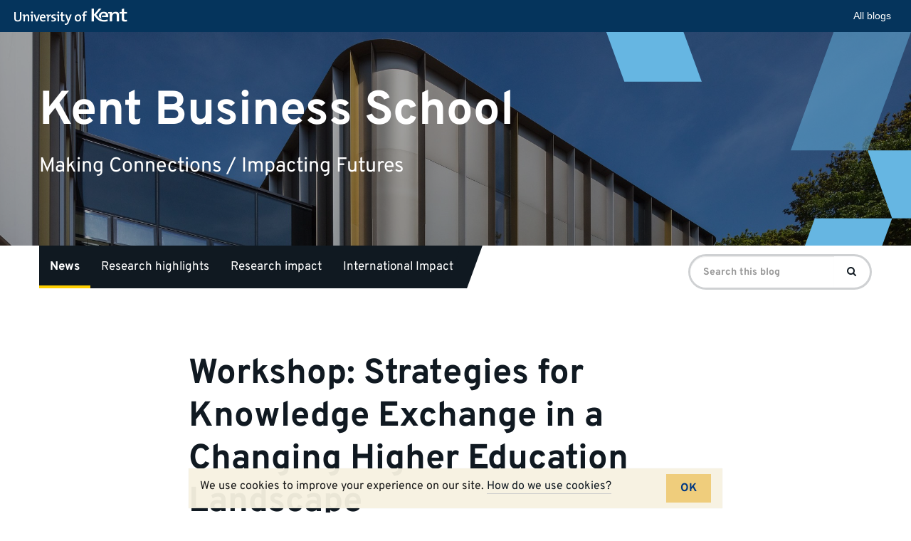

--- FILE ---
content_type: text/html; charset=UTF-8
request_url: https://blogs.kent.ac.uk/kbs-news-events/2019/07/workshop-strategies-for-knowledge-exchange-in-a-changing-higher-education-landscape-2/
body_size: 9294
content:
<!doctype html>
<html class="no-js" lang="en-US">

<head>
    <meta charset="utf-8">
    <meta http-equiv="X-UA-Compatible" content="IE=edge">
    <meta name="viewport" content="width=device-width, initial-scale=1">

    <link rel="apple-touch-icon" sizes="57x57" href="https://blogs.kent.ac.uk/app/themes/blog-theme-kent/assets/img/favicons/apple-touch-icon-57x57.png">
    <link rel="apple-touch-icon" sizes="60x60" href="https://blogs.kent.ac.uk/app/themes/blog-theme-kent/assets/img/favicons/apple-touch-icon-60x60.png">
    <link rel="apple-touch-icon" sizes="72x72" href="https://blogs.kent.ac.uk/app/themes/blog-theme-kent/assets/img/favicons/apple-touch-icon-72x72.png">
    <link rel="apple-touch-icon" sizes="76x76" href="https://blogs.kent.ac.uk/app/themes/blog-theme-kent/assets/img/favicons/apple-touch-icon-76x76.png">
    <link rel="apple-touch-icon" sizes="114x114" href="https://blogs.kent.ac.uk/app/themes/blog-theme-kent/assets/img/favicons/apple-touch-icon-114x114.png">
    <link rel="apple-touch-icon" sizes="120x120" href="https://blogs.kent.ac.uk/app/themes/blog-theme-kent/assets/img/favicons/apple-touch-icon-120x120.png">
    <link rel="apple-touch-icon" sizes="144x144" href="https://blogs.kent.ac.uk/app/themes/blog-theme-kent/assets/img/favicons/apple-touch-icon-144x144.png">
    <link rel="apple-touch-icon" sizes="152x152" href="https://blogs.kent.ac.uk/app/themes/blog-theme-kent/assets/img/favicons/apple-touch-icon-152x152.png">
    <link rel="apple-touch-icon" sizes="180x180" href="https://blogs.kent.ac.uk/app/themes/blog-theme-kent/assets/img/favicons/apple-touch-icon-180x180.png">
    <link rel="icon" type="image/png" href="https://blogs.kent.ac.uk/app/themes/blog-theme-kent/assets/img/favicons/favicon-32x32.png" sizes="32x32">
    <link rel="icon" type="image/png" href="https://blogs.kent.ac.uk/app/themes/blog-theme-kent/assets/img/favicons/favicon-96x96.png" sizes="96x96">
    <link rel="icon" type="image/png" href="https://blogs.kent.ac.uk/app/themes/blog-theme-kent/assets/img/favicons/android-chrome-192x192.png" sizes="192x192">
    <link rel="icon" type="image/png" href="https://blogs.kent.ac.uk/app/themes/blog-theme-kent/assets/img/favicons/favicon-16x16.png" sizes="16x16">
    <link rel="mask-icon" href="https://blogs.kent.ac.uk/app/themes/blog-theme-kent/assets/img/favicons/safari-pinned-tab.svg" color="#003882">
    <link rel="shortcut icon" href="https://blogs.kent.ac.uk/app/themes/blog-theme-kent/assets/img/favicons/favicon.ico">
    <link rel="alternate" type="application/rss+xml" title="Kent Business School Feed" href="https://blogs.kent.ac.uk/kbs-news-events/feed/">
    <title>Workshop: Strategies for Knowledge Exchange in a Changing Higher Education Landscape &#8211; Kent Business School</title>
<script type='text/javascript'>

                window.KENT  = window.KENT || {};
                window.KENT.kentcookiebanner  = window.KENT.kentcookiebanner || {
                        config: {
                                target: 'body'
                        }
                };

        </script><meta name='robots' content='max-image-preview:large' />
<link rel='dns-prefetch' href='//static.kent.ac.uk' />
<link rel='dns-prefetch' href='//ajax.googleapis.com' />
<link rel='dns-prefetch' href='//s.w.org' />
<script type="text/javascript">
window._wpemojiSettings = {"baseUrl":"https:\/\/s.w.org\/images\/core\/emoji\/13.1.0\/72x72\/","ext":".png","svgUrl":"https:\/\/s.w.org\/images\/core\/emoji\/13.1.0\/svg\/","svgExt":".svg","source":{"concatemoji":"https:\/\/blogs.kent.ac.uk\/kbs-news-events\/wp-includes\/js\/wp-emoji-release.min.js?ver=5.9"}};
/*! This file is auto-generated */
!function(e,a,t){var n,r,o,i=a.createElement("canvas"),p=i.getContext&&i.getContext("2d");function s(e,t){var a=String.fromCharCode;p.clearRect(0,0,i.width,i.height),p.fillText(a.apply(this,e),0,0);e=i.toDataURL();return p.clearRect(0,0,i.width,i.height),p.fillText(a.apply(this,t),0,0),e===i.toDataURL()}function c(e){var t=a.createElement("script");t.src=e,t.defer=t.type="text/javascript",a.getElementsByTagName("head")[0].appendChild(t)}for(o=Array("flag","emoji"),t.supports={everything:!0,everythingExceptFlag:!0},r=0;r<o.length;r++)t.supports[o[r]]=function(e){if(!p||!p.fillText)return!1;switch(p.textBaseline="top",p.font="600 32px Arial",e){case"flag":return s([127987,65039,8205,9895,65039],[127987,65039,8203,9895,65039])?!1:!s([55356,56826,55356,56819],[55356,56826,8203,55356,56819])&&!s([55356,57332,56128,56423,56128,56418,56128,56421,56128,56430,56128,56423,56128,56447],[55356,57332,8203,56128,56423,8203,56128,56418,8203,56128,56421,8203,56128,56430,8203,56128,56423,8203,56128,56447]);case"emoji":return!s([10084,65039,8205,55357,56613],[10084,65039,8203,55357,56613])}return!1}(o[r]),t.supports.everything=t.supports.everything&&t.supports[o[r]],"flag"!==o[r]&&(t.supports.everythingExceptFlag=t.supports.everythingExceptFlag&&t.supports[o[r]]);t.supports.everythingExceptFlag=t.supports.everythingExceptFlag&&!t.supports.flag,t.DOMReady=!1,t.readyCallback=function(){t.DOMReady=!0},t.supports.everything||(n=function(){t.readyCallback()},a.addEventListener?(a.addEventListener("DOMContentLoaded",n,!1),e.addEventListener("load",n,!1)):(e.attachEvent("onload",n),a.attachEvent("onreadystatechange",function(){"complete"===a.readyState&&t.readyCallback()})),(n=t.source||{}).concatemoji?c(n.concatemoji):n.wpemoji&&n.twemoji&&(c(n.twemoji),c(n.wpemoji)))}(window,document,window._wpemojiSettings);
</script>
<style type="text/css">
img.wp-smiley,
img.emoji {
	display: inline !important;
	border: none !important;
	box-shadow: none !important;
	height: 1em !important;
	width: 1em !important;
	margin: 0 0.07em !important;
	vertical-align: -0.1em !important;
	background: none !important;
	padding: 0 !important;
}
</style>
	<link rel='stylesheet' id='wp-block-library-css'  href='https://blogs.kent.ac.uk/kbs-news-events/wp-includes/css/dist/block-library/style.min.css?ver=5.9' type='text/css' media='all' />
<style id='global-styles-inline-css' type='text/css'>
body{--wp--preset--color--black: #000000;--wp--preset--color--cyan-bluish-gray: #abb8c3;--wp--preset--color--white: #ffffff;--wp--preset--color--pale-pink: #f78da7;--wp--preset--color--vivid-red: #cf2e2e;--wp--preset--color--luminous-vivid-orange: #ff6900;--wp--preset--color--luminous-vivid-amber: #fcb900;--wp--preset--color--light-green-cyan: #7bdcb5;--wp--preset--color--vivid-green-cyan: #00d084;--wp--preset--color--pale-cyan-blue: #8ed1fc;--wp--preset--color--vivid-cyan-blue: #0693e3;--wp--preset--color--vivid-purple: #9b51e0;--wp--preset--gradient--vivid-cyan-blue-to-vivid-purple: linear-gradient(135deg,rgba(6,147,227,1) 0%,rgb(155,81,224) 100%);--wp--preset--gradient--light-green-cyan-to-vivid-green-cyan: linear-gradient(135deg,rgb(122,220,180) 0%,rgb(0,208,130) 100%);--wp--preset--gradient--luminous-vivid-amber-to-luminous-vivid-orange: linear-gradient(135deg,rgba(252,185,0,1) 0%,rgba(255,105,0,1) 100%);--wp--preset--gradient--luminous-vivid-orange-to-vivid-red: linear-gradient(135deg,rgba(255,105,0,1) 0%,rgb(207,46,46) 100%);--wp--preset--gradient--very-light-gray-to-cyan-bluish-gray: linear-gradient(135deg,rgb(238,238,238) 0%,rgb(169,184,195) 100%);--wp--preset--gradient--cool-to-warm-spectrum: linear-gradient(135deg,rgb(74,234,220) 0%,rgb(151,120,209) 20%,rgb(207,42,186) 40%,rgb(238,44,130) 60%,rgb(251,105,98) 80%,rgb(254,248,76) 100%);--wp--preset--gradient--blush-light-purple: linear-gradient(135deg,rgb(255,206,236) 0%,rgb(152,150,240) 100%);--wp--preset--gradient--blush-bordeaux: linear-gradient(135deg,rgb(254,205,165) 0%,rgb(254,45,45) 50%,rgb(107,0,62) 100%);--wp--preset--gradient--luminous-dusk: linear-gradient(135deg,rgb(255,203,112) 0%,rgb(199,81,192) 50%,rgb(65,88,208) 100%);--wp--preset--gradient--pale-ocean: linear-gradient(135deg,rgb(255,245,203) 0%,rgb(182,227,212) 50%,rgb(51,167,181) 100%);--wp--preset--gradient--electric-grass: linear-gradient(135deg,rgb(202,248,128) 0%,rgb(113,206,126) 100%);--wp--preset--gradient--midnight: linear-gradient(135deg,rgb(2,3,129) 0%,rgb(40,116,252) 100%);--wp--preset--duotone--dark-grayscale: url('#wp-duotone-dark-grayscale');--wp--preset--duotone--grayscale: url('#wp-duotone-grayscale');--wp--preset--duotone--purple-yellow: url('#wp-duotone-purple-yellow');--wp--preset--duotone--blue-red: url('#wp-duotone-blue-red');--wp--preset--duotone--midnight: url('#wp-duotone-midnight');--wp--preset--duotone--magenta-yellow: url('#wp-duotone-magenta-yellow');--wp--preset--duotone--purple-green: url('#wp-duotone-purple-green');--wp--preset--duotone--blue-orange: url('#wp-duotone-blue-orange');--wp--preset--font-size--small: 13px;--wp--preset--font-size--medium: 20px;--wp--preset--font-size--large: 36px;--wp--preset--font-size--x-large: 42px;}.has-black-color{color: var(--wp--preset--color--black) !important;}.has-cyan-bluish-gray-color{color: var(--wp--preset--color--cyan-bluish-gray) !important;}.has-white-color{color: var(--wp--preset--color--white) !important;}.has-pale-pink-color{color: var(--wp--preset--color--pale-pink) !important;}.has-vivid-red-color{color: var(--wp--preset--color--vivid-red) !important;}.has-luminous-vivid-orange-color{color: var(--wp--preset--color--luminous-vivid-orange) !important;}.has-luminous-vivid-amber-color{color: var(--wp--preset--color--luminous-vivid-amber) !important;}.has-light-green-cyan-color{color: var(--wp--preset--color--light-green-cyan) !important;}.has-vivid-green-cyan-color{color: var(--wp--preset--color--vivid-green-cyan) !important;}.has-pale-cyan-blue-color{color: var(--wp--preset--color--pale-cyan-blue) !important;}.has-vivid-cyan-blue-color{color: var(--wp--preset--color--vivid-cyan-blue) !important;}.has-vivid-purple-color{color: var(--wp--preset--color--vivid-purple) !important;}.has-black-background-color{background-color: var(--wp--preset--color--black) !important;}.has-cyan-bluish-gray-background-color{background-color: var(--wp--preset--color--cyan-bluish-gray) !important;}.has-white-background-color{background-color: var(--wp--preset--color--white) !important;}.has-pale-pink-background-color{background-color: var(--wp--preset--color--pale-pink) !important;}.has-vivid-red-background-color{background-color: var(--wp--preset--color--vivid-red) !important;}.has-luminous-vivid-orange-background-color{background-color: var(--wp--preset--color--luminous-vivid-orange) !important;}.has-luminous-vivid-amber-background-color{background-color: var(--wp--preset--color--luminous-vivid-amber) !important;}.has-light-green-cyan-background-color{background-color: var(--wp--preset--color--light-green-cyan) !important;}.has-vivid-green-cyan-background-color{background-color: var(--wp--preset--color--vivid-green-cyan) !important;}.has-pale-cyan-blue-background-color{background-color: var(--wp--preset--color--pale-cyan-blue) !important;}.has-vivid-cyan-blue-background-color{background-color: var(--wp--preset--color--vivid-cyan-blue) !important;}.has-vivid-purple-background-color{background-color: var(--wp--preset--color--vivid-purple) !important;}.has-black-border-color{border-color: var(--wp--preset--color--black) !important;}.has-cyan-bluish-gray-border-color{border-color: var(--wp--preset--color--cyan-bluish-gray) !important;}.has-white-border-color{border-color: var(--wp--preset--color--white) !important;}.has-pale-pink-border-color{border-color: var(--wp--preset--color--pale-pink) !important;}.has-vivid-red-border-color{border-color: var(--wp--preset--color--vivid-red) !important;}.has-luminous-vivid-orange-border-color{border-color: var(--wp--preset--color--luminous-vivid-orange) !important;}.has-luminous-vivid-amber-border-color{border-color: var(--wp--preset--color--luminous-vivid-amber) !important;}.has-light-green-cyan-border-color{border-color: var(--wp--preset--color--light-green-cyan) !important;}.has-vivid-green-cyan-border-color{border-color: var(--wp--preset--color--vivid-green-cyan) !important;}.has-pale-cyan-blue-border-color{border-color: var(--wp--preset--color--pale-cyan-blue) !important;}.has-vivid-cyan-blue-border-color{border-color: var(--wp--preset--color--vivid-cyan-blue) !important;}.has-vivid-purple-border-color{border-color: var(--wp--preset--color--vivid-purple) !important;}.has-vivid-cyan-blue-to-vivid-purple-gradient-background{background: var(--wp--preset--gradient--vivid-cyan-blue-to-vivid-purple) !important;}.has-light-green-cyan-to-vivid-green-cyan-gradient-background{background: var(--wp--preset--gradient--light-green-cyan-to-vivid-green-cyan) !important;}.has-luminous-vivid-amber-to-luminous-vivid-orange-gradient-background{background: var(--wp--preset--gradient--luminous-vivid-amber-to-luminous-vivid-orange) !important;}.has-luminous-vivid-orange-to-vivid-red-gradient-background{background: var(--wp--preset--gradient--luminous-vivid-orange-to-vivid-red) !important;}.has-very-light-gray-to-cyan-bluish-gray-gradient-background{background: var(--wp--preset--gradient--very-light-gray-to-cyan-bluish-gray) !important;}.has-cool-to-warm-spectrum-gradient-background{background: var(--wp--preset--gradient--cool-to-warm-spectrum) !important;}.has-blush-light-purple-gradient-background{background: var(--wp--preset--gradient--blush-light-purple) !important;}.has-blush-bordeaux-gradient-background{background: var(--wp--preset--gradient--blush-bordeaux) !important;}.has-luminous-dusk-gradient-background{background: var(--wp--preset--gradient--luminous-dusk) !important;}.has-pale-ocean-gradient-background{background: var(--wp--preset--gradient--pale-ocean) !important;}.has-electric-grass-gradient-background{background: var(--wp--preset--gradient--electric-grass) !important;}.has-midnight-gradient-background{background: var(--wp--preset--gradient--midnight) !important;}.has-small-font-size{font-size: var(--wp--preset--font-size--small) !important;}.has-medium-font-size{font-size: var(--wp--preset--font-size--medium) !important;}.has-large-font-size{font-size: var(--wp--preset--font-size--large) !important;}.has-x-large-font-size{font-size: var(--wp--preset--font-size--x-large) !important;}
</style>
<link rel='stylesheet' id='kent-blogs-footer-css'  href='https://blogs.kent.ac.uk/app/mu-plugins/kentblogs/blogs-footer/kent-blogs-footer.css?ver=5.9' type='text/css' media='all' />
<link rel='stylesheet' id='credit-tracker-plugin-styles-css'  href='https://blogs.kent.ac.uk/app/plugins/credit-tracker/css/ct-public.css?ver=1.1.17' type='text/css' media='all' />
<link rel='stylesheet' id='kentblogs_css-css'  href='https://blogs.kent.ac.uk/app/themes/blog-theme-kent/assets/css/main.min.css?935b1111991ac3b2a719480e0a0a2d3b' type='text/css' media='all' />
<link rel='stylesheet' id='kent-blogs-social-buttons-css'  href='https://blogs.kent.ac.uk/app/mu-plugins/kentblogs/social/kent-blogs-social-buttons.css?ver=5.9' type='text/css' media='all' />
<script type='text/javascript' src='//ajax.googleapis.com/ajax/libs/jquery/1.11.1/jquery.min.js' id='jquery-js'></script>
<script>window.jQuery || document.write('<script src="https://blogs.kent.ac.uk/app/themes/blog-theme-kent/assets/vendor/jquery/dist/jquery.min.js?1.11.1"><\/script>')</script>
<script type='text/javascript' src='https://blogs.kent.ac.uk/app/plugins/credit-tracker/js/ct-public.js?ver=1.1.17' id='credit-tracker-plugin-script-js'></script>
<link rel="https://api.w.org/" href="https://blogs.kent.ac.uk/kbs-news-events/wp-json/" /><link rel="alternate" type="application/json" href="https://blogs.kent.ac.uk/kbs-news-events/wp-json/wp/v2/posts/8126" /><link rel="EditURI" type="application/rsd+xml" title="RSD" href="https://blogs.kent.ac.uk/kbs-news-events/xmlrpc.php?rsd" />
<link rel="wlwmanifest" type="application/wlwmanifest+xml" href="https://blogs.kent.ac.uk/kbs-news-events/wp-includes/wlwmanifest.xml" /> 
<meta name="generator" content="WordPress 5.9" />
<link rel="canonical" href="https://blogs.kent.ac.uk/kbs-news-events/2019/07/workshop-strategies-for-knowledge-exchange-in-a-changing-higher-education-landscape-2/" />
<link rel='shortlink' href='https://blogs.kent.ac.uk/kbs-news-events/?p=8126' />
<link rel="alternate" type="application/json+oembed" href="https://blogs.kent.ac.uk/kbs-news-events/wp-json/oembed/1.0/embed?url=https%3A%2F%2Fblogs.kent.ac.uk%2Fkbs-news-events%2F2019%2F07%2Fworkshop-strategies-for-knowledge-exchange-in-a-changing-higher-education-landscape-2%2F" />
<link rel="alternate" type="text/xml+oembed" href="https://blogs.kent.ac.uk/kbs-news-events/wp-json/oembed/1.0/embed?url=https%3A%2F%2Fblogs.kent.ac.uk%2Fkbs-news-events%2F2019%2F07%2Fworkshop-strategies-for-knowledge-exchange-in-a-changing-higher-education-landscape-2%2F&#038;format=xml" />
<!-- Google tag (gtag.js) -->
<script async src='https://www.googletagmanager.com/gtag/js?id=G-G8L54T1PGD'></script>
<script>
  window.dataLayer = window.dataLayer || [];
  function gtag(){dataLayer.push(arguments);}
  gtag('js', new Date());

  gtag('config', 'G-G8L54T1PGD');
</script><link rel="icon" href="https://blogs.kent.ac.uk/kbs-news-events/files/2016/09/cropped-kent-logo-32x32.png" sizes="32x32" />
<link rel="icon" href="https://blogs.kent.ac.uk/kbs-news-events/files/2016/09/cropped-kent-logo-192x192.png" sizes="192x192" />
<link rel="apple-touch-icon" href="https://blogs.kent.ac.uk/kbs-news-events/files/2016/09/cropped-kent-logo-180x180.png" />
<meta name="msapplication-TileImage" content="https://blogs.kent.ac.uk/kbs-news-events/files/2016/09/cropped-kent-logo-270x270.png" />
		<style type="text/css" id="wp-custom-css">
			@media (min-width:992px){
h3, .h3, h4, .h4, h5, .h5, h6, .h6 {
margin-bottom: 10px;
}
}
.btn-primary {
color: #fff;
background-color: #005689;
border-color: #005689;
}		</style>
		</head><body class="post-template-default single single-post postid-8126 single-format-standard workshop-strategies-for-knowledge-exchange-in-a-changing-higher-education-landscape-2">

  <!--[if lt IE 8]>
    <div class="alert alert-warning">
      You are using an <strong>outdated</strong> browser. Please <a href="http://browsehappy.com/">upgrade your browser</a> to improve your experience.    </div>
  <![endif]-->

  <header class="banner" role="banner">
    <div class="blog-header-img">

    <img src="https://blogs.kent.ac.uk/kbs-news-events/files/2022/02/35034927734_8c732c91e4_k_cropped-1.jpg" alt="">
    
    <div class="design-block">
        <svg aria-hidden="true" viewBox="0 0 1051 736" version="1.1" xmlns="http://www.w3.org/2000/svg" xmlns:xlink="http://www.w3.org/1999/xlink">
          <title>design1</title>
          <g>
              <polygon transform="translate(152.925369, 54.027163) rotate(-20.000000) translate(-152.925369, -54.027163) " points="27.6352451 -116.112418 277.593482 -25.1350604 278.374334 224.166745 27.4764044 132.847367"></polygon>
              <polygon transform="translate(1076.925369, 525.027163) rotate(-20.000000) translate(-1076.925369, -525.027163) " points="951.635245 354.887582 1201.59348 445.86494 1202.37433 695.166745 951.476404 603.847367"></polygon>
              <g opacity="0.502261934" transform="translate(635.850738, -85.757819)">
                  <polygon transform="translate(239.074631, 202.784983) scale(1, -1) rotate(-20.000000) translate(-239.074631, -202.784983) " points="113.784507 32.6454007 363.742744 123.622759 364.523596 372.924564 113.625666 281.605186"></polygon>
                  <polygon transform="translate(175.412738, 377.224702) scale(1, -1) rotate(-20.000000) translate(-175.412738, -377.224702) " points="50.5935996 207.724702 299.612204 298.360062 300.39012 546.724702 50.4353559 455.748608"></polygon>
              </g>
              <polygon transform="translate(809.925369, 759.027163) scale(1, -1) rotate(-20.000000) translate(-809.925369, -759.027163) " points="684.635245 588.887582 934.593482 679.86494 935.374334 929.166745 684.476404 837.847367"></polygon>
          </g>
      </svg>
    </div>

  </div>
  <div class="container blog-header">
    <div class="row">
      <div class="blog-title-wrap">
        <a class="blog-title" href="https://blogs.kent.ac.uk/kbs-news-events/">Kent Business School</a>
        <span class="nav-menu-toggle" data-toggle="collapse" data-target=".navbar-collapse"></span>
      </div>
      <span class="blog-description">Making Connections / Impacting Futures</span>
    </div>
  </div>
  <div class="container navbar navbar-default navbar-static-top">
    <div class="collapse navbar-collapse">
    <nav class="navbar-left" role="navigation">
      <ul id="menu-kbs-blog" class="nav navbar-nav"><li class="current-post-ancestor active current-post-parent menu-news"><a href="https://blogs.kent.ac.uk/kbs-news-events/category/news/">News</a></li>
<li class="menu-research-highlights"><a href="https://blogs.kent.ac.uk/kbs-news-events/category/highlights/">Research highlights</a></li>
<li class="menu-research-impact"><a href="https://blogs.kent.ac.uk/kbs-news-events/category/research-impact/">Research impact</a></li>
<li class="menu-international-impact"><a href="https://blogs.kent.ac.uk/kbs-news-events/category/international-impact/">International Impact</a></li>
</ul>    </nav>
    <form role="search" method="get" class="navbar-form navbar-right search-form form-inline" action="https://blogs.kent.ac.uk/kbs-news-events/">
      <label class="sr-only">Search for:</label>
      <div class="input-group">
        <input type="search" value="" name="s" class="search-field form-control" placeholder="Search this blog" required>
    <span class="input-group-btn">
      <button type="submit" class="search-submit btn btn-primary"><span class="sr-only">Search</span><i class="kf-search"></i></button>
    </span>
      </div>
    </form>
    </div>
  </div>
</header>

  <div class="wrap container" role="document">
    <div class="content row">
      <main class="main" role="main">
          <article class="post-8126 post type-post status-publish format-standard has-post-thumbnail hentry category-events category-news category-research tag-event tag-research">
    <header>
      <h1 class="entry-title">Workshop: Strategies for Knowledge Exchange in a Changing Higher Education Landscape</h1>
            <p class="byline author vcard">By <a href="https://blogs.kent.ac.uk/kbs-news-events/author/gm472/" rel="author" class="fn">gm472</a> | <time class="updated" datetime="2019-07-30T11:29:50+01:00">30&nbsp;July&nbsp;2019</time></p>
    </header>
          <div class="entry-featured">
        <img src="https://blogs.kent.ac.uk/kbs-news-events/files/2019/07/SRHE-1024x344.png" class="featured-img" alt="">
              </div>
        <div class="entry-content">
      <p class="lead">Universities in the UK continue to face uncertainties and challenges as a result of shifts in the broader economy. While many universities are concerned about their financial viability, the sector continues to see high standards of research and rising incomes from research and Knowledge Exchange (KE) activities.</p>
<p>More and more universities are focussing on KE as a viable route, not just to demonstrate the impact of their research, but also as a source of additional income. This shifting landscape, both of the broader economy and the HE financial portfolio, raises interesting questions for researchers and practitioners, which this workshop will try to address with new evidence and arguments.</p>
<p>Firstly, as KE income becomes increasingly important within the universities’ financial portfolio, and as the nature of engaged stakeholders evolves (notably with the increased participation of SMEs and the public sector), do universities’ strategies towards KE change, and if so how?</p>
<p>Second, what are the implications of universities’ increasing KE engagement for how KTOs function, the nature of their business models, and the relationships between academic researchers and university managers?</p>
<p>Finally, what kind of competencies are needed within universities to facilitate the transition towards the ‘entrepreneurial university’ model where KE is not just a third mission alongside the traditional teaching and research mission but permeates universities’ overall engagement?</p>
<p>A range of talks and discussions featuring academics and policymakers will attempt to address these challenges and provide concrete directions for further research and policy within the Higher Education sector in the UK and elsewhere.</p>
<p><strong>Event details</strong></p>
<p><strong>Date:</strong> Monday 9 September, 11:00-17:00<br />
<strong>Venue: </strong><a href="https://www.srhe.ac.uk/">Society for Research in Higher Education</a>, <a href="https://www.google.com/maps/place/Society+for+Research+into+Higher+Education/@51.532188,-0.119476,15z/data=!4m2!3m1!1s0x0:0xc8554c9a4787615a?sa=X&amp;ved=2ahUKEwi3yvbIvtzjAhVPeMAKHeRABG4Q_BIwCnoECAoQCA">73 Collier Street, London, N1 9BE</a><br />
<strong>Cost:</strong> Free</p>
<p><strong>Programme schedule</strong></p>
<p><strong>10:30 – 11:00</strong> Coffee, tea and refreshments<br />
<strong>11:00 – 11:15</strong> Welcome and Opening Remarks<br />
<a href="https://iris.ucl.ac.uk/iris/browse/profile?upi=TFUMA72">Dr Tatiana Fumasoli</a> (<a href="https://www.ucl.ac.uk/">UCL</a>, Editor of Higher Education Quarterly)<br />
SRHE</p>
<p><strong>Session I – Universities’ KE strategies and their impact within a changing higher education landscape<br />
</strong>Chair: Dr Tatiana Fumasoli</p>
<p><strong>11:15-11:45 </strong>Does dependency on private income lead to diversification of KE strategies?<br />
<a href="http://www.bbk.ac.uk/management/staff/academic/rossi-federica">Dr Federica Rossi</a> (<a href="http://www.bbk.ac.uk/">Birkbeck, University of London</a>)<br />
<a href="https://www.kent.ac.uk/kbs/people/profiles/sengupta-abhijit.html">Dr Abhijit Sengupta</a> (<a href="https://www.kent.ac.uk/">University of Kent</a>)</p>
<p><strong>11:45-12:15</strong> The impact of academic entrepreneurship on public science<br />
<a href="https://www.imperial.ac.uk/people/m.perkmann">Professor Markus Perkmann</a> (<a href="https://www.imperial.ac.uk/">Imperial College London</a>)</p>
<p><strong>12:15-12:45</strong> Perceptions and motivations for knowledge exchange in Middle-Income countries: The case of Nigeria<br />
<a href="https://www.essex.ac.uk/people/athre58504/suma-athreye">Professor Suma Athreye</a> (<a href="https://www.essex.ac.uk/">University of Essex</a>)</p>
<p><strong>12:45-13:45</strong> Sandwich lunch</p>
<p><strong>Session II – Drivers of the entrepreneurial university in a changing higher education landscape<br />
</strong>Chair: <a href="http://www.bbk.ac.uk/management/staff/academic/muthu-de-silva">Dr Muthu De-Silva</a></p>
<p><strong>13:45 – 14:15</strong> Understanding the evolution of the entrepreneurial university. The case of English higher education institutions<br />
<a href="https://www.business-school.ed.ac.uk/staff/fumi-kitagawa">Dr Fumi Kitagawa</a> (<a href="https://www.ed.ac.uk/">University of Edinburgh</a>)<br />
<a href="https://www.research.manchester.ac.uk/portal/msbarrioluengo.html">Dr Mabel Sanchez-Barrioluengo</a> (<a href="https://www.manchester.ac.uk/">University of Manchester)</a><br />
<a href="https://www.research.manchester.ac.uk/portal/en/researchers/elvira-uyarra(461341af-bb21-420d-b6b2-604c28e907dd).html">Dr Elvira Uyarra</a> (University of Manchester)</p>
<p><strong>14:15-14:45</strong> HEIs reputational effect &amp; academic entrepreneurship: driver or barrier?<br />
<a href="https://www.research.manchester.ac.uk/portal/chiara.marzocchi.html">Dr Chiara Marzocchi</a> (University of Manchester)<br />
Dr Mabel Sanchez-Barrioluengo (University of Manchester)<br />
Dr Fumi Kitagawa (University of Edinburgh)</p>
<p><strong>14:45 – 15:15</strong> University entrepreneurial capacity development: what have we learnt from university knowledge exchange strategies so far?<br />
<a href="https://www.brunel.ac.uk/people/ainurul-rosli">Dr Ainurul Rosli</a> (<a href="https://www.brunel.ac.uk/">Brunel University</a>)</p>
<p><strong>15:15-15:30 </strong>Coffee, tea break</p>
<p><strong>15:30-16:30 </strong>Panel discussion<br />
Challenges and opportunities for universities’ KE in a changing higher education landscape<br />
Chair: Dr Federica Rossi<br />
Participants: <a href="https://www1.chester.ac.uk/departments/social-and-political-science/staff/rosa-fernandez">Dr Rosa Fernandez</a> (BEIS), Dr Muthu De-Silva (Birkbeck), Mr Adrian Day (Consultant)</p>
<p><strong>16:30-16:45 </strong>Closing remarks – Dr Abhijit Sengupta</p>
<div class="col-sm-4" style="text-align: center"><a class="btn-kent btn-primary btn btn-block" href="https://www.eventbrite.co.uk/e/strategies-for-knowledge-exchange-in-a-changing-higher-education-landscape-tickets-66858015123" target="_blank" rel="noopener noreferrer">Register</a></div>
<p>&nbsp;</p>
<p style="text-align: center"><strong>For further information, please contact either <a href="https://www.kent.ac.uk/kbs/people/profiles/sengupta-abhijit.html">Dr Abhijit Sengupta</a> (<a href="mailto:a.sengupta-2408@kent.ac.uk">a.sengupta-2408@kent.ac.uk</a>) or <a href="http://www.bbk.ac.uk/management/staff/academic/rossi-federica">Dr Federica Rossi</a> (<a href="mailto:f.rossi@bbk.ac.uk">f.rossi@bbk.ac.uk</a>)</strong></p>
<ul class="kent-social-links"><li><a href='http://www.facebook.com/sharer.php?u=https://blogs.kent.ac.uk/kbs-news-events/2019/07/workshop-strategies-for-knowledge-exchange-in-a-changing-higher-education-landscape-2/&amp;t=Workshop: Strategies for Knowledge Exchange in a Changing Higher Education Landscape' target='_blank'><i class='ksocial-facebook' title='Share via Facebook'></i></a></li><li><a href='http://twitter.com/home?status=Workshop: Strategies for Knowledge Exchange in a Changing Higher Education Landscape%20https://blogs.kent.ac.uk/kbs-news-events/2019/07/workshop-strategies-for-knowledge-exchange-in-a-changing-higher-education-landscape-2/' target='_blank'><i class='ksocial-twitter' title='Share via Twitter'></i></a></li><li><a href='https://plus.google.com/share?url=https://blogs.kent.ac.uk/kbs-news-events/2019/07/workshop-strategies-for-knowledge-exchange-in-a-changing-higher-education-landscape-2/' target='_blank'><i class='ksocial-google-plus' title='Share via Google Plus'></i></a></li><li><a href='http://linkedin.com/shareArticle?mini=true&amp;url=https://blogs.kent.ac.uk/kbs-news-events/2019/07/workshop-strategies-for-knowledge-exchange-in-a-changing-higher-education-landscape-2/&amp;title=Workshop: Strategies for Knowledge Exchange in a Changing Higher Education Landscape' target='_blank'><i class='ksocial-linkedin' title='Share via Linked In'></i></a></li><li><a href='mailto:content=https://blogs.kent.ac.uk/kbs-news-events/2019/07/workshop-strategies-for-knowledge-exchange-in-a-changing-higher-education-landscape-2/&amp;title=Workshop: Strategies for Knowledge Exchange in a Changing Higher Education Landscape' target='_blank'><i class='ksocial-email' title='Share via Email'></i></a></li></ul>    </div>
    <footer>
      <span class="cat-links"><span class="screen-reader-text">Categories:&nbsp;</span><a href="https://blogs.kent.ac.uk/kbs-news-events/category/events/" rel="category tag">Events</a> <a href="https://blogs.kent.ac.uk/kbs-news-events/category/news/" rel="category tag">News</a> <a href="https://blogs.kent.ac.uk/kbs-news-events/tag/research/" rel="category tag">research</a></span>
    <span class="tag-links"><span class="screen-reader-text">Tags:&nbsp;</span><a href="https://blogs.kent.ac.uk/kbs-news-events/tag/event/" rel="tag">Event</a> <a href="https://blogs.kent.ac.uk/kbs-news-events/tag/research/" rel="tag">research</a></span>
    </footer>
    
<section id="comments" class="comments">
  
  
  </section>
  </article>
      </main><!-- /.main -->
          </div><!-- /.content -->
  </div><!-- /.wrap -->

  <footer class="content-info" role="contentinfo">
  <div class="container">
      </div>
</footer>
  <script type='text/javascript' src='https://blogs.kent.ac.uk/app/mu-plugins/kentblogs/kent-cookie-banner/kent-cookie-banner.min.js?ver=5.9' id='kent-cookie-banner-js-js'></script>
<script type='text/javascript' id='kent-nav-bar-js-extra'>
/* <![CDATA[ */
var _kentbar = {"navlinks":"<li><a role=\"button\" aria-label=\"All blogs\" href=\"\/\/blogs.kent.ac.uk\" class=\"menu-link\">All blogs<\/a><\/li>"};
/* ]]> */
</script>
<script type='text/javascript' src='//static.kent.ac.uk/navbar/kent-header-light.min.js' id='kent-nav-bar-js'></script>
<script type='text/javascript' src='https://blogs.kent.ac.uk/app/themes/blog-theme-kent/assets/js/vendor/modernizr.min.js' id='modernizr-js'></script>
<script type='text/javascript' src='https://blogs.kent.ac.uk/app/themes/blog-theme-kent/assets/js/scripts.min.js?6ee6194374a5c5a46e97516c0ce83008' id='kentblogs_js-js'></script>
	<div id="kent-blogs-footer">The views expressed in this blog are not necessarily those of the University of Kent. <a href="//www.kent.ac.uk/guides/blogging-at-kent">More about Kent blogs</a> and <a href="//www.kent.ac.uk/guides/blogging-at-kent#blogging-guidelines">blogging guidelines</a>.
		<a href="//www.kent.ac.uk/itservices/forms/blogs/complaints.html">Report concern</a>
	</div>
			<script type="text/javascript">
			styles = [];

			bodystyle = window.getComputedStyle(document.body);
			if (bodystyle.marginLeft != "0px") {
				styles.push('margin-left: -' + bodystyle.marginLeft + ';');
			}
			if (bodystyle.marginRight != "0px") {
				styles.push('margin-right: -' + bodystyle.marginRight + ';');
			}
			if (bodystyle.paddingLeft != "0px") {
				styles.push('margin-left: -' + bodystyle.paddingLeft + ';');
			}
			if (bodystyle.paddingRight != "0px") {
				styles.push('margin-right: -' + bodystyle.paddingRight + ';');
			}
			style = '';
			if (styles.length > 0) {
				style = styles.join(' ');
			}
			document.getElementById('kent-blogs-footer').style = style;
			// Window load event used just in case window height is dependant upon images
			jQuery(window).bind("load", function () {

				var footerHeight = 0,
					footerTop = 0,
					$footer = jQuery("#kent-blogs-footer");

				jQuery(window)
					.scroll(positionFooter)
					.resize(positionFooter);

				jQuery(window).trigger('resize');

				function positionFooter() {

					footerHeight = $footer.outerHeight();

					footerTop = (jQuery(window).scrollTop() + jQuery(window).height() - footerHeight - 75) + "px";

					if ((jQuery(document.body).height() + footerHeight) < jQuery(window).height()) {
						$footer.css({
							position: "absolute",
							top: footerTop
						});
					} else {
						$footer.css({
							position: "relative"
						})
					}
				}
			});

		</script>
		
</body>
</html>
